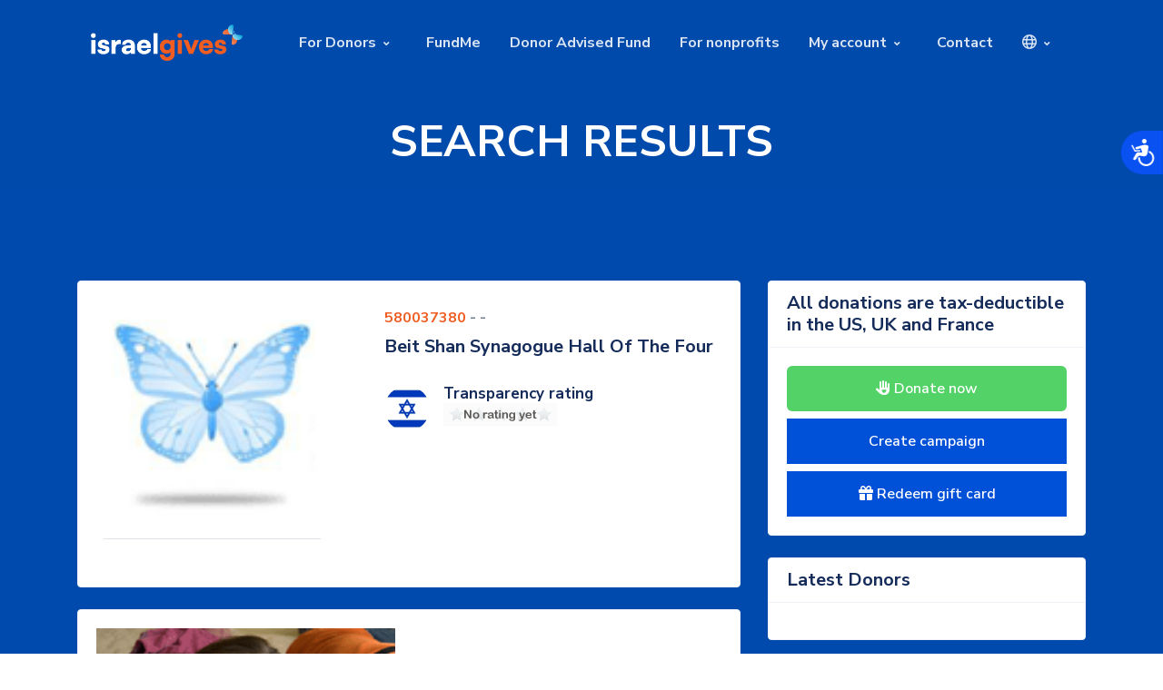

--- FILE ---
content_type: text/html; charset=utf-8
request_url: https://www.israelgives.org/amuta/580037380
body_size: 14444
content:


    <!DOCTYPE html>

    <html lang="en" xmlns="https://www.w3.org/1999/xhtml">

    <head>
	
	<style>
	.nopad {
	padding-left: 0px !important;
	
	}
	</style>
	
	<!-- Google Tag Manager -->
<script>(function(w,d,s,l,i){w[l]=w[l]||[];w[l].push({'gtm.start':
new Date().getTime(),event:'gtm.js'});var f=d.getElementsByTagName(s)[0],
j=d.createElement(s),dl=l!='dataLayer'?'&l='+l:'';j.async=true;j.src=
'https://www.googletagmanager.com/gtm.js?id='+i+dl;f.parentNode.insertBefore(j,f);
})(window,document,'script','dataLayer','GTM-TVKCRH2W');</script>
<!-- End Google Tag Manager -->


        <meta charset="utf-8" /><meta http-equiv="X-UA-Compatible" content="IE=edge" /><meta name="viewport" content="width=device-width, initial-scale=1, shrink-to-fit=no" /><meta property="og:image" content="https://israelgives.org/nonprofit/static/img/home2.png" /><title>
	Beit Shan Synagogue Hall Of The Four- IsraelGives.org - Donate to any Charity in Israel
</title>

    <!--SEO Meta Tags-->
    <meta property="og:description" name="description" content="Israel&#39;s Giving Site, Since 2009. Support Charities and Campaigns in Israel" /><meta name="keywords" content="israel, give, giving, charity, help, non profit, non-profit, donation, donate, mobile, mobile form, mobile give, mobile giving, online giving, online donation, online fundraising, online fundraise" /><meta name="author" content="IsraelGives" /><meta name="apple-mobile-web-app-capable" content="yes" /><link rel="shortcut icon" type="image/x-icon" href="https://www.israelgives.org/static/butterfly.ico" /><link rel="stylesheet" href="https://cdn.jsdelivr.net/npm/bootstrap-icons@1.10.5/font/bootstrap-icons.css" /><link href="https://www.israelgives.org/static/plugin/font-awesome/css/all.min.css" rel="stylesheet" />
    <script src="https://kit.fontawesome.com/becea2403c.js" crossorigin="anonymous"></script>
	 <link href="/static/plugin/themify-icons/themify-icons.css" rel="stylesheet" /><link href="/static/plugin/ionicons/css/ionicons.min.css" rel="stylesheet" /><link href="/static/plugin/bootstrap/css/bootstrap.min.css" rel="stylesheet" /><link href="/static/plugin/et-line/style.css" rel="stylesheet" /><link href="/static/plugin/owl-carousel/css/owl.carousel.min.css" rel="stylesheet" /><link href="/static/plugin/magnific/magnific-popup.css" rel="stylesheet" />
	
    <!-- theme css -->
	 <link href="/static/style/ltr.css" rel="stylesheet" /><link href="/static/style/custom.css" rel="stylesheet" /><link href="/static/style/master.css" rel="stylesheet" />
	
	   <script src="https://israelgives.org/nonprofit/static/v2/js/jquery-3.2.1.min.js"></script>
    <script src="https://israelgives.org/nonprofit/static/v2/js/jquery-migrate-3.0.0.min.js"></script>
	  <script type="text/javascript" src="https://www.israelgives.org/widgets/iglastdonation.js?lang=en"></script>
	  
	   
	     
    <script src="https://israelgives.org/nonprofit/static/v2/plugin/appear/jquery.appear.js"></script>
  
    <script src="https://israelgives.org/nonprofit/static/v2/plugin/bootstrap/js/popper.min.js"></script>
    <script src="https://israelgives.org/nonprofit/static/v2/plugin/bootstrap/js/bootstrap.js"></script>
   
    <script src="https://israelgives.org/nonprofit/static/v2/js/custom.js?v=1"></script>
	
 
		
		<script>
function myFunction() {
  var x = document.getElementById("myDIV");
  if (x.style.display === "none") {
    x.style.display = "block";
  } else {
    x.style.display = "none";
  }
}
</script>

<style>

.imgspace {
height: 15px;
}


@media screen and (min-width: 992px)  {
        .menu-wide { 
		width: 140px !important; 
		}
    }
</style>
       

        
<link rel="stylesheet" href="/content/amuta/vendor/owlcarousel/owl.carousel.css" media="screen" />
    

	

	





    <style type="text/css">
	
	.owl-dots{
	display:none !important;
	}
	
	.owl-carousel .owl-item img {
	width: 100% !important;
	}
	
	    .card-body {
        padding: 1.25rem !important;
		}
	
	.fw-700 {
    font-weight: 700 !important;
}
	
	#mainContainer_ctl20_LightBulb{
	display:none;
	}
	
		#mainContainer_ctl12_LightBulb{
	display:none;
	}
	
		#mainContainer_ctl28_LightBulb{
	display:none;
	}
	
		#mainContainer_ctl36_LightBulb{
	display:none;
	}
	
			#mainContainer_ctl04_LightBulb{
	display:none;
	}
	
	
	.display-3 {
    font-size: 3rem;
	}
	
	.bg-primary {
	background-color: #004aad !important;
	}
	
	.page-heading {
    padding-top: 8rem;
    padding-bottom: 0rem;
}
	
	.avatar {
    height: 3.125rem;
    width: 3.125rem;
    position: relative;
    display: inline-block !important;
}

.rounded-circle {
    border-radius: 50% !important;
}




.me-2 {
    margin-right: 0.5rem !important;
}

	
	a:not([href]):not([tabindex]) {
    color: white;
   
}

.blog-grid .b-info .b-category li a {
    text-decoration: none;
    font-size: 14px;
     color: #265cdc !important;
}

.sidebar-wrapper .sidebar-widget .latest-post .item .lp-text h5 {
font-size: 14px;
}

  
.blog-grid .b-info .b-category li {
  
    font-size: 14px;
}

 .widget-title-tax {
  
    font-size: 18px !important;
	}

         .preventDonation1
        {
            width: 266px;
            height: 243px;
            background-repeat: no-repeat;
            background-position: center center;
            background-color: #CCCACA;
            *display:none;
        }
        
-    </style> 
    
    <script type="text/javascript">
        var selectedCurrency = 2;
        $(document).ready(function () {

            $('#btnRedeem').click(function () {
                if ($('#txtRedeem').val() != '') {
                    window.location = '/makedonation/580037380?step=2&redeem=1&giftcode=' + $('#txtRedeem').val() + "&skipbranch=1";
                }
                else {
                    alert('Please enter a gift code')
                }
            });

            ///main text
      //      var heightParameter = 500;
      //      var height_needed = heightParameter;
      //      var total_td_height = $("#divMission").outerHeight() + $("#divMoreDetails").outerHeight();
      //      var top = $("#divMission").outerHeight();
     //       var bottom = $("#divMoreDetails").outerHeight();
     //       var total = $("#divContent").outerHeight();
     //       var stretch = heightParameter;

     //       if (total > heightParameter) {
    //            stretch = heightParameter - 10 - top - 20;
    //        } else {
      //          stretch = heightParameter - top - 20;
      //      }

      //      $("#divContent").animate({
      //          height: height_needed + "px"
      //      }, 500, function () {
     //           $("#divContent").find("#divMoreDetails").css({

     //               "height": stretch,
     //               "overflow-x": "hidden",
     //               "overflow-y": "scroll"
     //           });
     //       });

     //       if (total > heightParameter) {
     //           $(".lnkMore").css("display", "block");
     //           total = total + 20;
     //           $(".lnkMore").bind("click", function () {
     //               if ($(".lnkMore").text() == "more") {
            -   //                    $("#divContent").animate({ height: total }, 500);
     //                   $("#divMoreDetails").animate({ height: bottom }, 500);
     //                   $(".lnkMore").text("close");
     //               } else {
     //                   $("#divMoreDetails").animate({ height: stretch }, 500, function () {
     //                       $(this).css({
     //                           "z-index": "-1",
     //                           "overflow-x": "hidden",
     //                           "overflow-y": "hidden"
     //                       });
     //                   });
     //                   $("#divContent").animate({ height: height_needed + "px" }, 500);
     //                   $(".lnkMore").text("more");
     //               }
     //           });
     //       }

            function alertNoDonations() {
                if (window.location.href.indexOf("israelgives") != -1) {
                    alert("This charity cannot accept donation at this moment");
                }
                else {
                    alert("עמותה זאת אינה יכולה לקבל תרומות בשלב זה");
                }
            }

            var canGetDonation = false;

            if (!canGetDonation) {
                $("#lnkFundraise").attr('href', "javascript:void(0);").click(function () { alertNoDonations(); });
            }
            else {
                $("#lnkFundraise").attr('href','https://account.israelgives.org/en/PFPWizard/CustomSite?amutagovid=580037380');
            }

            $(".accordion-body").click(function donateWithSum() {
                if (canGetDonation) {
                    var sum = $(this).attr('price');
                    window.location = '/makedonation/580037380/?sum=' + sum;
                }
                else {
                    alertNoDonations();
                }
            });

            $(".preventDonation1").click(function () {
                alertNoDonations();
            });


            $(".product-thumb-info-image").click(function () {
                var camp = $(this).attr('camp');
                window.location = 'https://account.israelgives.org/ennew/' + camp;
            });




        });
    </script>
    </head>

   



<body data-spy="scroll" data-target="#navbar" data-offset="98" class="is-preloader preloading" ng-app="ngApp" id="angHtmlBody" ng-controller="ngCtrl">
<!-- Google Tag Manager (noscript) -->
<noscript><iframe src="https://www.googletagmanager.com/ns.html?id=GTM-TVKCRH2W"
height="0" width="0" style="display:none;visibility:hidden"></iframe></noscript>
<!-- End Google Tag Manager (noscript) -->



<form method="post" action="./580037380" id="form1">
<div class="aspNetHidden">
<input type="hidden" name="__EVENTTARGET" id="__EVENTTARGET" value="" />
<input type="hidden" name="__EVENTARGUMENT" id="__EVENTARGUMENT" value="" />
<input type="hidden" name="__VIEWSTATE" id="__VIEWSTATE" value="/[base64]/ktxD9bW+lMa/15S+QGgV9LA==" />
</div>

<script type="text/javascript">
//<![CDATA[
var theForm = document.forms['form1'];
if (!theForm) {
    theForm = document.form1;
}
function __doPostBack(eventTarget, eventArgument) {
    if (!theForm.onsubmit || (theForm.onsubmit() != false)) {
        theForm.__EVENTTARGET.value = eventTarget;
        theForm.__EVENTARGUMENT.value = eventArgument;
        theForm.submit();
    }
}
//]]>
</script>


<script src="/WebResource.axd?d=KC9CXtv0LwWT0F6Rbo3BL6_32xgVMXTPfsqGApNPDVBRpQ1CvxPg7UipW14gvs0G83GUpXUO5R69jt2xougqGb8YpQs1&amp;t=638883271099574018" type="text/javascript"></script>


<script src="/ScriptResource.axd?d=HZG-3w29C2s1Yt32a1QaO6L8vwCwLPJAVzKNpgmnrrNRh9-Dkb3pIqzIzStnoZDKEwXg3sluEOv2kHQeleA-mjdSUQaSz4_P4IhrwvT4fRK6SMStfIeF80LOEdlsiYTNgR9ZhC06zr-0cBNtX8OzEfpKtc41&amp;t=74a40145" type="text/javascript"></script>
<script src="/ScriptResource.axd?d=iW0rl87Wqwe5hq0vn06_bl4XjatCRNoOYT3DzenNO2gfU8oS9ggfP8pUiOkygHx0U9NfgKPOCEek9wYs7ZJnSYOKgF-ijTIKdM2nRrXb8kBig6mAb4R68F6_bFpTCyr3N3EcP8Y63cxeFCWOoVnBfIyXdbfFE5jOKaG0StpN6vDHWQ4f0&amp;t=74a40145" type="text/javascript"></script>
<div class="aspNetHidden">

	<input type="hidden" name="__VIEWSTATEGENERATOR" id="__VIEWSTATEGENERATOR" value="35F98CB1" />
	<input type="hidden" name="__EVENTVALIDATION" id="__EVENTVALIDATION" value="/wEdAALgttieXayyT5uHEkudCkjgOWJD6iAQe1SyThn8tctEB3ZYju4/BhkslSrkqph2cQjIQURx" />
</div>
 <script type="text/javascript">
//<![CDATA[
Sys.WebForms.PageRequestManager._initialize('ctl00$ScriptManager1', 'form1', [], [], [], 90, 'ctl00');
//]]>
</script>

           

 <!-- Preload -->
    <div id="loading">
        <div class="load-circle"><span class="one"></span></div>
    </div>

                <!-- Header -->
 <header id="headerchange" class="header-nav header-transparent">
        <div class="fixed-header-bar">
            <!-- Header Nav -->
            <div class="container">
                <div class="navbar navbar-main navbar-expand-lg">
                    <a class="navbar-brand" href="/">
                      
						
						
						<span class="" style="">
            <img class="logo-light" src="https://israelgives.org/img/logos/IG_logo_new_white_v2.png" style="height:40px;" title="" alt="">
            <img class="logo-dark" src="https://israelgives.org/img/logos/IG_logo_new_blue_v2.png" style="height:40px;" title="" alt="">
          </span>
		  
				
						
						
                    </a>
                    <button class="navbar-toggler" type="button" data-toggle="collapse" data-target="#navbar-main-collapse" aria-controls="navbar-main-collapse" aria-expanded="false" aria-label="Toggle navigation">
                        <span class="navbar-toggler-icon"></span>
                    </button>
                    <div class="collapse navbar-collapse navbar-collapse-overlay" id="navbar-main-collapse">
                        <ul class="navbar-nav ml-auto">
                         
                           
                        
							
							 <li class="nav-item mm-in px-mega">
                                <a class="nav-link" href="javascript:void(0)">For Donors</a>
                                <i class="fa fa-angle-down px-nav-toggle"></i>
                                <div class="px-mega-menu mm-dorp-in">
                                    <div class="row no-gutters">
                                        <div class="col-lg-4 d-none d-lg-block">
                                            <div class="h-100 px-mm-left" style="background-image: url(/static/img/crm_profile.jpg); "></div>
                                        </div>
                                        <div class="col-lg-8">
                                            <div class="row px-mm-right">
                                                <div class="col-lg-4">
                                                    <h6 class="mm-title">Your Giving</h6>
                                                    <ul class="mm-link">
													
												
													   
													  
														    <li><a href="#whodidi">Who did I give to?</a></li> 
														 <li><a href="#international">Tax-deductions</a></li>
														  <li><a href="#matching">Matching Gifts</a></li>
													    
														  
														
													
                                                       
                                                    </ul>
													
												
                                                    
                                                </div>
                                                <div class="col-lg-4 hideongt">
                                                  
                                                   	<h6 class="mm-title">More Features</h6>
                                                    <ul class="mm-link">
													 <li><a href="fundme">Create a Fundraising Campaign</a></li>
														  <li><a href="#Tzedakah">Tzedakah Charity Gift Cards</a></li>
													  <li><a href="#wills">Wills, Estates, Bequests</a></li> 
											 
												  </ul>
                                                </div>
												
												 
                                              
                                            </div>
                                        </div>
                                    </div> <!-- row -->
                                </div>
                            </li>
							
									 <li class="nav-item" style="">
                                <a class="nav-link" href="/fundme">FundMe</a>
                               
                            </li>
								    <li class="nav-item">
                                <a class="nav-link" target="_blank" href="/daf">Donor Advised Fund</a>
                               
                            </li>
							
								
							
									 <li class="nav-item" style="">
                                <a class="nav-link" href="/nonprofit">For nonprofits</a>
                               
                            </li>
                        
						
							
                          
							 <li class="nav-item mm-in px-mega">
                                <a class="nav-link" href="javascript:void(0)">My account</a>
                                <i class="fa fa-angle-down px-nav-toggle"></i>
                                <div class="px-mega-menu mm-dorp-in">
                                    <div class="row no-gutters">
                                        <div class="col-lg-4 d-none d-lg-block">
                                            <div class="h-100 px-mm-left" style="background-image: url(/static/img/crm_profile.jpg); "></div>
                                        </div>
                                        <div class="col-lg-8">
                                            <div class="row px-mm-right">
											
											     <div class="col-lg-4 hideongt">
                                                  
                                                   	<h6 class="mm-title">Individuals</h6>
                                                    <ul class="mm-link">
                                            	
													
                                                        <li><a  target="_blank" href="https://account.israelgives.org/en/UserRegister">Register</a></li>
														 <li><a target="_blank" href="https://account.israelgives.org/en/UserSignIn">Sign in</a></li>
                                                                                                 
												  </ul>
                                                </div>
											
                                                <div class="col-lg-4">
                                                    <h6 class="mm-title">Non-profits</h6>
                                                    <ul class="mm-link">
													
												
													
                                                        <li><a target="_blank" href="https://backoffice.israelgives.org/en/SignUp">Register</a></li>
														 <li><a target="_blank" href="https://backoffice.israelgives.org/en/SignIn">Sign in</a></li>
                                                     
													   
													
                                                       
                                                    </ul>
													
												
                                                    
                                                </div>
                                           
												
												 
                                              
                                            </div>
                                        </div>
                                    </div> <!-- row -->
                                </div>
                            </li>
							
							
						
							
							
						
							
						
							
							  <li class="nav-item">
                                <a class="nav-link" id="contactintercom" href="">Contact</a>
                            </li>
							
							
							                      <li class="nav-item mm-in px-dropdown">
                                <a class="nav-link" href=""><i class="far fa-globe"></i></a>
                                <i class="fa fa-angle-down px-nav-toggle"></i>
                              <ul class="px-dropdown-menu mm-dorp-in menu-wide">


<li><a href="#" id="hebrew-link">עברית</a></li>
</ul>                                   

                            </li>
							
                        </ul>
                   </div>
                </div>
            </div>
            <!-- End Header Nav -->
        </div>
    </header>
                <!-- Header End -->

                

<script type="text/javascript" src="/Content/amuta/js/IGModal.js?url=https://secured.israelgives.org/en/pay/makedonation?AmutaGovId=580037380&tip=1"></script>



<main class="bg-primary">


<section class="bg-primary effect-section page-heading" style="">
  <div class="mask bg-primary opacity-8"></div>
  <div class="container position-relative">
    <div class="row justify-content-center">
      <div class="col-lg-9 text-center">
          <h2 class="display-3 text-white fw-300 mb-4">
     SEARCH RESULTS
        
        
        </h2>
		
      
      </div>
    </div>
  </div>
</section>


  
  
	  <section class="section bg-gray-gradient-reverse">
	  <div class="container">
                    <div class="row justify-content-lg-between">
                        <!-- Blog -->
                        <div class="col-lg-8">
                            <div class="card p-2 position-relative hover-top mb-4">
                                <div class="row">
                                    <div class="col-lg-5">
                                       <div class="card-body">
                                            <img id="mainContainer_imgLogo" class="card-img " src="../Content/images/design/default_amuta_logo.gif" />
                                       
									          <div class="border-top pt-4 mt-3">
                                    <div class="row align-items-center gy-3">
                                       <div class="nav tag-cloud">
									   
									                                 
                              
    
  
   </div>
                                </div>
                           
							
							
                          
                       
                         
                        </div>
									   
									   
                                    </div></div>
                                    <div class="col-lg-7">
                                        <div class="card-body d-flex flex-column h-100 px-0">
                                            <span class="d-block mb-2">
                                                <span class="fw-700"><span style="color:#ef5d22;">580037380</span> - <a target="_blank" href=''></a> - <a href="#"><a id="mainContainer_lnkCAtegory" rel="tag"></a></span>
                                            </span>
                                            <h3 class="h5"><span class="text-reset stretched-link">Beit Shan Synagogue Hall Of The Four</span></h3>
                                            <p></p>
                                            <div class="d-flex align-items-center">
                                                <img class="avatar rounded-circle" src="https://www.israelgives.org/nonprofit/img/israel_flag_round.gif" title="" alt="">
                                               
					<div class="col ps-3">							
					<ul class="list-type-01">
                <li>
                
                  <h6 style="font-size: 17px;">
				  
   Transparency rating</b>
                            


<table cellpadding="0" cellspacing="0" border="0" style="width: 150px; height: 25px;" >
    <tr>
        <td><img src="../Content/images/design/stars-notregistered-english.gif" align="middle" /></td> 
        <td>
            
        </td>
    </tr>
</table>
                            </h6>
                 
                </li>
              </ul>
			  </div>
												
                                            </div>
										
                                        </div>
                                    </div>
                                </div>
                            </div>
                           <article class="card card-body">
                         
<div class="row">

<div class="col-lg-6">
			 <div class="" style="direction:ltr;">
		      <div class="owl-carousel" data-items="1" data-nav-dots="true" data-md-items="1" data-sm-items="1" data-xs-items="1" data-autoplay="true" data-xx-items="1" data-space="30">
              

 

          
               
        <img id="mainContainer_AmutaImages_imgPhotos_0" alt="" class="img-responsive img-rounded amutaimages" src="../Content/images/default_slideshow/01.gif" />
                                       
         

                

          
               
        <img id="mainContainer_AmutaImages_imgPhotos_1" alt="" class="img-responsive img-rounded amutaimages" src="../Content/images/default_slideshow/02.gif" />
                                       
         

                

          
               
        <img id="mainContainer_AmutaImages_imgPhotos_2" alt="" class="img-responsive img-rounded amutaimages" src="../Content/images/default_slideshow/03.gif" />
                                       
         

                

          
               
        <img id="mainContainer_AmutaImages_imgPhotos_3" alt="" class="img-responsive img-rounded amutaimages" src="../Content/images/default_slideshow/04.gif" />
                                       
         

                
            </div>
</div></div>
						 
                 <div class="col-lg-6">
				   
</div>				 
           </div>	                    
  


	 	
			 
			       <div class="pt-2 pb-2" id="divContent">
                           
                            <div id="divMoreDetails">
                                
                           <!-- <span class="lnkMore">...more</span>
						   --> </div>

                           

                        </div>
						
						       <table cellspacing="0" cellpadding="0" style="border-width:0px;border-collapse:collapse;width: 100%">
	<tr>
		<td style="width: 50%"><table>
			<tr>
				<td style="padding: 10px 0px 10px 0px; width: 70px; text-align: center;"><img src="../Content/images/design/download_no.gif" /></td><td rowspan="2" style="padding: 10px 0px 10px 0px;"><span>Certificate of Good Standing<br />(Nihul Takin)</span>

&nbsp;<img src="../Content/images/design/query.gif" id="mainContainer_ctl04_LightBulb" onmouseover="ShowQuery(&#39;mainContainer_ctl04_TooltipID&#39;,true)" onmouseout="ShowQuery(&#39;mainContainer_ctl04_TooltipID&#39;,false)" />&nbsp;
<div id="mainContainer_ctl04_TooltipID" style="width: 250px; height: auto; padding: 15px; background-color:White; position:absolute; border: #CCCCCC 1px solid; display:none;">
    <span id="mainContainer_ctl04_lblToolTipText">An annual approval by the Registrar of Charities, which verifies that the Amuta upholds their applicable laws and regulations, and that its assets and income are used only towards the Amuta's legal goals</span>
</div>
</td>
			</tr><tr>
				<td style="width: 70px; text-align: center;"></td>
			</tr>
		</table></td><td style="width: 50%"><table>
			<tr>
				<td style="padding: 10px 0px 10px 0px; width: 70px; text-align: center;"><img src="../Content/images/design/download_no.gif" /></td><td rowspan="2" style="padding: 10px 0px 10px 0px;"><span>Financial Report (last tax year)</span>

&nbsp;&nbsp;
<div id="mainContainer_ctl08_TooltipID" style="width: 250px; height: auto; padding: 15px; background-color:White; position:absolute; border: #CCCCCC 1px solid; display:none;">
    <span id="mainContainer_ctl08_lblToolTipText"></span>
</div>
</td>
			</tr><tr>
				<td style="width: 70px; text-align: center;"></td>
			</tr>
		</table></td>
	</tr><tr>
		<td style="width: 50%"><table>
			<tr>
				<td style="padding: 10px 0px 10px 0px; width: 70px; text-align: center;"><img src="../Content/images/design/download_no.gif" /></td><td rowspan="2" style="padding: 10px 0px 10px 0px;"><span>Certificate of Financial Accounting<br />(Ishur Nihul Pinkasei Chesbonot)</span>

&nbsp;<img src="../Content/images/design/query.gif" id="mainContainer_ctl12_LightBulb" onmouseover="ShowQuery(&#39;mainContainer_ctl12_TooltipID&#39;,true)" onmouseout="ShowQuery(&#39;mainContainer_ctl12_TooltipID&#39;,false)" />&nbsp;
<div id="mainContainer_ctl12_TooltipID" style="width: 250px; height: auto; padding: 15px; background-color:White; position:absolute; border: #CCCCCC 1px solid; display:none;">
    <span id="mainContainer_ctl12_lblToolTipText">Approval certificate by the tax authorities</span>
</div>
</td>
			</tr><tr>
				<td style="width: 70px; text-align: center;"></td>
			</tr>
		</table></td><td style="width: 50%"><table>
			<tr>
				<td style="padding: 10px 0px 10px 0px; width: 70px; text-align: center;"><img src="../Content/images/design/download_no.gif" /></td><td rowspan="2" style="padding: 10px 0px 10px 0px;"><span>Annual Report (last tax year) - Hebrew</span>

&nbsp;&nbsp;
<div id="mainContainer_ctl16_TooltipID" style="width: 250px; height: auto; padding: 15px; background-color:White; position:absolute; border: #CCCCCC 1px solid; display:none;">
    <span id="mainContainer_ctl16_lblToolTipText"></span>
</div>
</td>
			</tr><tr>
				<td style="width: 70px; text-align: center;"></td>
			</tr>
		</table></td>
	</tr><tr>
		<td style="width: 50%"><table>
			<tr>
				<td style="padding: 10px 0px 10px 0px; width: 70px; text-align: center;"><img src="../Content/images/design/download_no.gif" /></td><td rowspan="2" style="padding: 10px 0px 10px 0px;"><span>Certificate of tax-deductibility at source (Ishur Nikui Mas b'Makor)</span>

&nbsp;<img src="../Content/images/design/query.gif" id="mainContainer_ctl20_LightBulb" onmouseover="ShowQuery(&#39;mainContainer_ctl20_TooltipID&#39;,true)" onmouseout="ShowQuery(&#39;mainContainer_ctl20_TooltipID&#39;,false)" />&nbsp;
<div id="mainContainer_ctl20_TooltipID" style="width: 250px; height: auto; padding: 15px; background-color:White; position:absolute; border: #CCCCCC 1px solid; display:none;">
    <span id="mainContainer_ctl20_lblToolTipText">Approval certificate by the tax authorities</span>
</div>
</td>
			</tr><tr>
				<td style="width: 70px; text-align: center;"></td>
			</tr>
		</table></td><td style="width: 50%"><table>
			<tr>
				<td style="padding: 10px 0px 10px 0px; width: 70px; text-align: center;"><img src="../Content/images/design/download_no.gif" /></td><td rowspan="2" style="padding: 10px 0px 10px 0px;"><span>Annual Report (last tax year) - English</span>

&nbsp;&nbsp;
<div id="mainContainer_ctl24_TooltipID" style="width: 250px; height: auto; padding: 15px; background-color:White; position:absolute; border: #CCCCCC 1px solid; display:none;">
    <span id="mainContainer_ctl24_lblToolTipText"></span>
</div>
</td>
			</tr><tr>
				<td style="width: 70px; text-align: center;"></td>
			</tr>
		</table></td>
	</tr><tr>
		<td style="width: 50%"><table>
			<tr>
				<td style="padding: 10px 0px 10px 0px; width: 70px; text-align: center;"><img src="../Content/images/design/download_no.gif" /></td><td rowspan="2" style="padding: 10px 0px 10px 0px;"><span>Classification as non-profit organization (Sivug Malcar)</span>

&nbsp;<img src="../Content/images/design/query.gif" id="mainContainer_ctl28_LightBulb" onmouseover="ShowQuery(&#39;mainContainer_ctl28_TooltipID&#39;,true)" onmouseout="ShowQuery(&#39;mainContainer_ctl28_TooltipID&#39;,false)" />&nbsp;
<div id="mainContainer_ctl28_TooltipID" style="width: 250px; height: auto; padding: 15px; background-color:White; position:absolute; border: #CCCCCC 1px solid; display:none;">
    <span id="mainContainer_ctl28_lblToolTipText">Recognition as a non-profit institution for the purposes of sales tax</span>
</div>
</td>
			</tr><tr>
				<td style="width: 70px; text-align: center;"></td>
			</tr>
		</table></td><td style="width: 50%"><table>
			<tr>
				<td style="padding: 10px 0px 10px 0px; width: 70px; text-align: center;"><img src="../Content/images/design/download_no.gif" /></td><td rowspan="2" style="padding: 10px 0px 10px 0px;"><span>Anticipated Budget (this coming year) - Hebrew</span>

&nbsp;&nbsp;
<div id="mainContainer_ctl32_TooltipID" style="width: 250px; height: auto; padding: 15px; background-color:White; position:absolute; border: #CCCCCC 1px solid; display:none;">
    <span id="mainContainer_ctl32_lblToolTipText"></span>
</div>
</td>
			</tr><tr>
				<td style="width: 70px; text-align: center;"></td>
			</tr>
		</table></td>
	</tr><tr>
		<td style="width: 50%"><table>
			<tr>
				<td style="padding: 10px 0px 10px 0px; width: 70px; text-align: center;"><img src="../Content/images/design/download_no.gif" /></td><td rowspan="2" style="padding: 10px 0px 10px 0px;"><span>Non-standard articles of incorporation<br />(Takanon Meuchad)</span>

&nbsp;<img src="../Content/images/design/query.gif" id="mainContainer_ctl36_LightBulb" onmouseover="ShowQuery(&#39;mainContainer_ctl36_TooltipID&#39;,true)" onmouseout="ShowQuery(&#39;mainContainer_ctl36_TooltipID&#39;,false)" />&nbsp;
<div id="mainContainer_ctl36_TooltipID" style="width: 250px; height: auto; padding: 15px; background-color:White; position:absolute; border: #CCCCCC 1px solid; display:none;">
    <span id="mainContainer_ctl36_lblToolTipText"></span>
</div>
</td>
			</tr><tr>
				<td style="width: 70px; text-align: center;"></td>
			</tr>
		</table></td><td style="width: 50%"><table>
			<tr>
				<td style="padding: 10px 0px 10px 0px; width: 70px; text-align: center;"><img src="../Content/images/design/download_no.gif" /></td><td rowspan="2" style="padding: 10px 0px 10px 0px;"><span>Anticipated Budget (this coming year) - English</span>

&nbsp;&nbsp;
<div id="mainContainer_ctl40_TooltipID" style="width: 250px; height: auto; padding: 15px; background-color:White; position:absolute; border: #CCCCCC 1px solid; display:none;">
    <span id="mainContainer_ctl40_lblToolTipText"></span>
</div>
</td>
			</tr><tr>
				<td style="width: 70px; text-align: center;"></td>
			</tr>
		</table></td>
	</tr>
</table>
                                   
                      
   </div>
 
 
                        
                     
                        <!-- Sidebar -->
                        <div class="col-lg-4">
                            <div class="card mb-4">
                                <div class="card-header">
                                    <h5 class="mb-0">All donations are tax-deductible in the US, UK and France
                    </h5>
                                </div>
                                <div class="card-body text-center">
                                    <form>
                                        <div class="d-flex flex-column">
 <a class="m-btn m-btn-theme2nd m-btn-radius btn-block donatnow ig_open_modal" href="#">
			   <i class="fas fa-hand-heart"></i> Donate now</a>
			 
			 
			
			 
			 <a id="lnkFundraise" class="m-btn m-btn-theme btn-block" href="http://my.israelgives.org/en/wizard/pagetype?sourceid=580037380&amp;sourcetype=1">Create campaign</a>
			
			  
			    
						
						<a onclick="javascript:$('#redeemgiftcard').toggle();" type="button" class="m-btn m-btn-theme btn-block push-top push-bottom" data-toggle="modal" data-target="#myModal">
<i class="fa fa-gift"></i> Redeem gift card</a>
                       
						
						
							
									<div id="redeemgiftcard" class="modal-content" style='display:none;'><div class="modal-header">
											
											<h6 class="modal-title" id="myModalLabel">Enter the gift card number</h4>
										</div>
										
							
                    <div class="input-group">
                      <input name="name" id="txtRedeem" placeholder="Enter voucher number" class="form-control" type="text">
                    
                    </div>
              
										<!--
										 <div class="col-md-6">
										 
										 
										 
										 
										
												</div>
												
												 <div class="col-md-6">
												
												
												</div>
												
												 <div class="col-md-12">
												<br />
                                                     From here, you’ll be taken to the payment form to complete the gift card redemption.
											
											<br /><br />
												</div>
												
												
												-->
										
										
										
										<div class="modal-footer">
										
										<input name="ctl00$mainContainer$btnRedeem" type="button" id="btnRedeem" class="m-btn m-btn-theme-light m-btn-sm btn-block" value="Redeem" Text="Redeem" />
											
											
										</div>
									</div>
                                        </div>
                                    </form>
                                </div>
                            </div>
                           
                            <div class="card mb-4">
                                <div class="card-header">
                                    <h5 class="mb-0">Latest Donors</h5>
                                </div>
                                <div class="card-body">
								
								 
                                  
                                </div>
                            </div>
                           
                            <div class="card mb-4">
                                <div class="card-header">
                                    <h5 class="mb-0">Get updates</h5>
                                </div>
                                <div class="card-body">
                                    <h6 class="fw-500">Get updates on this and other amazing charities</h6>
                                    <form>
                                        <div class="d-flex flex-column mb-2">
                                            <input type="email" class="form-control mb-2" placeholder="Enter your email">
                                            <button class="btn btn-primary flex-shrink-0" type="submit">Sign up</button>
                                        </div>
                                    </form>
                                </div>
                            </div>
                      
                        </div>
                        <!-- End Sidebar -->
                    </div>
                </div>
	  
	  
	  
    </section>
	</div>
	
	</section>
	
	 

<!--

       Tel:
										
                                            Website:
									
                                            Email us:
											</b> <a href="mailto:sim1010a@gmail.com">Click Here
											</a>
											

	  <ul class="b-category"><li>
					  Category:
					  </li><li></li>
					  
					  
					         
							 
											
											
                                
                           
					  
					  
					  <li>ID:</li>
					  <li></li></ul>
                <ul class="b-category" style="padding-top: 0px; padding-bottom: 0px;">
				<li>Address:</li><li><i class="fas fa-map-pin"></i> Jerusalem the capital 6, Bet She'an</li>
				<li>
				<i class="fas fa-phone"></i> 046587295</li><li><i class="fas fa-wifi-2"></i> </li>
				</ul>


   <div style="display:none;" class="sidebar-widget">
                <h5 class="widget-title"></h5>
                <div class="widget-in widget-form">
              <iframe scrolling="no" style="max-width: 225px; min-height: 325px; border:none; overflow:hidden;" src="
			  https://www.israelgives.org/websites/newinfosite/updatesiframe.html"></iframe>
              </div>
            
            </div>
        <div class="row">
            <div class="col-md-9">

                <div class="row">
                    <div class="col-md-12">

                        <div class="col-md-2">
                           
                        </div>

                        <div class="col-md-10">
                            <div class="amutaname">

                                <h22 class="shorter"><strong> </strong></h2>
                            <div class="posted_in">
                          </div>
                            </div>
                        </div>
                    </div>
                </div>
                <div class="row">
				 <div class="ltramuta">
                    <div class="col-md-5">
					
					
					
					

                        <div class="owl-carousel" data-plugin-options='{"items": 1, "autoHeight": false, "autoPlay": true}'>
                          
                        </div>
                        <div>
                        </div>
                    </div></div>
                    <div class="col-md-7">





                   


                    </div>
                </div>

                <hr />
                <div class="row">
                    <div class="col-md-12">
                        <div class="col-md-2">
                            <span class="arrow hrb"></span>
                        </div>
                        <div class="col-md-10">
                            <span class="gtfont">
                                Our GivingTuesday Offers</span>
                        </div>
						<br>
<div class="ltramuta">
                        <div class="owl-carousel" data-plugin-options='{"items": 2, "singleItem": false, "autoPlay": true}'>
                            
                                    <div>
                                        <div class="feature-box">
                                            <div class="feature-box-icon">
                                                <i class="fa fa-group"></i>
                                            </div>
                                            <div class="feature-box-info">
                                                <h4 class="shorter">Doubling your Donation on GivingTuesday!</h4>
                                                <p class="tall">On GivingTuesday, 30/12/2014, IsraelGives is giving away ₪ 100,000 to amutot: We’re doubling every donation (up to ₪ 100 per donation), all the way up to ₪ 100,000 </p>
                                            </div>
                                        </div>
                                    </div>
                                
                        </div></div>
                    </div>
                </div>
				

             
                <div class="row">
                    <div class="col-md-12">
                        <div class="tabs tabs-product">
                            <ul class="nav nav-tabs text-right tabs-primary">
                                <li class="active"><a href="#productHistory" data-toggle="tab">
                                    More About Us</a></li>
                                <li style="display:none;"><a href="#productStaff" data-toggle="tab">Staff and Board</a></li>


                                <li><a href="#productFinancials" data-toggle="tab">Financials</a></li>
                                <li><a href="#productUpdates" data-toggle="tab">Latest Updates</a></li>
                                <li><a href="#productContact" data-toggle="tab">Contact Us</a></li>


                            </ul>
                            <div class="tab-content">
                                <div class="tab-pane active" id="productHistory">


                                
									
									<div id="mainContainer_divNoVideo" class="col-md-6" clientmode="static" style="Width:100%;">
                                    <p></p>
                                </div> </div>
                                <div class="tab-pane" id="productStaff">
                                    <table class="table table-striped push-top">
                                        <tbody>
                                            <tr>
                                                <th>
                                                    Board of Directors:
                                                </th>
                                                <td>
                                                    
                                                </td>
                                            </tr>
                                            <tr>
                                                <th>
                                                    Staff and Management
                                                </th>
                                                <td>
                                                    We have 0 full-time and 0 part-time staff members<br />
                                                    Our C.E.O. is <span id="mainContainer_lblCEOname"> </span>
                                                </td>
                                            </tr>
                                        </tbody>
                                    </table>
                                </div>

								<!--
                                <div class="tab-pane" id="productUpdates">

								<h3>
								
								To receive updates from this organization, download our new app "PocketCause"</b>
								
</h3>
								
								<a href="https://geo.itunes.apple.com/us/app/pocketcause/id1038423229?mt=8" class="btn btn-info"><i class="fa fa-apple" aria-hidden="true"></i> Download from the AppStore</a>
								<a href="https://play.google.com/store/apps/details?id=com.pocketcause" class="btn btn-info"><i class="fa fa-android" aria-hidden="true"></i> Get it on Google Play</a>
								
								
<!--

                                    <ul class="comments">
                                        
                                    </ul> 

                                </div>

                          



                            </div>
                        </div>
                    </div>
                </div>

               
			
                <div class="row">

                    <div class="col-md-12">
                        <h2>
                            Our <strong> Campaigns</strong></h2>
                    </div>
                    <ul class="products product-thumb-info-list">
                        

                    </ul>
                </div> 
            </div>
			
            <div class="col-md-3">
                <aside class="sidebar">
                    <div id="mainContainer_divPreventDonation" class="preventDonation1"></div>
                  
                        </p>

                        
                    
								
						
						
						

                        
                    </div>

<!--
                    <div id="accordion" class="panel-group">
					
                        
                    </div>
					
					
				
                    <div class="alert alert-info alert-admin">
                        <div class="list icons list-unstyled">
                            <strong class="warning">

                                CREATE A CAMPAIGN</strong>
  <img src="//www.israelgives.org/instruction/jraise_icon.png" width="80" height="72" align="left" hspace="10">
                                                      
						   <br />
                            <br />
                           
                        </div>
                    </div>
					-->
					<script src="https://ajax.googleapis.com/ajax/libs/angularjs/1.5.5/angular.js"></script>
    <script src="https://ajax.googleapis.com/ajax/libs/angularjs/1.2.0rc1/angular-sanitize.min.js"></script>

					<script type="text/javascript">
					
					function ShowQuery ()
					{
					
					}
            var _angularScope;

            var _ngAmutaView = angular.module('ngApp', ['ngSanitize']);


            _ngAmutaView.controller("ngCtrl", ['$scope', '$log', '$filter', '$interval', '$sce', function ($scope, $log, $filter, $interval, $sce) {
                $scope.Amuta = {};
                $scope.Amuta.Name = '';
				$scope.Amuta.DochCaspiURL = '';
				$scope.Amuta.TeudatRishumURL = '';
				$scope.Amuta.IshurNihulTakinURL = '';

                $scope.InitiateAmutaData = function (amuta) {
                    _angularScope.Amuta.Name = amuta.Name;
                    _angularScope.Amuta.DochCaspiURL = amuta.DochCaspiURL;
                    _angularScope.Amuta.TeudatRishumURL = amuta.TeudatRishumURL;
					_angularScope.Amuta.IshurNihulTakinURL = amuta.IshurNihulTakinURL;
					
					// lets see 
					if (_angularScope.Amuta.DochCaspiURL != '')
					{
						
						if ($( "span:contains('Financial Report')").parent().prev().html().indexOf('download_no.gif') > 0)
						{
							$( "span:contains(Financial Report')").parent().prev().html("<a target='_blank' href='" + _angularScope.Amuta.DochCaspiURL + "'><img src='../Content/images/design/download_yes.gif' /></a>");
						}
						
					}
					if (_angularScope.Amuta.IshurNihulTakinURL != '')
					{
						
						if ($( "span:contains('Nihul Takin')").parent().prev().html().indexOf('download_no.gif') > 0)
						{
							
							$( "span:contains('Nihul Takin')").parent().prev().html("<a target='_blank' href='" + _angularScope.Amuta.IshurNihulTakinURL + "'><img src='../Content/images/design/download_yes.gif' /></a>");
							
						}

						
					}
					
                };

                $scope.Bindamuta = function (AmutaGovId) {
                    var formData = new FormData();
                    var inputData = {
                        amuta_gov_id: '580037380',
                        lang : 1
                    };
                    var jsonModel = JSON.stringify(inputData);
                    formData.append('jsonModel', jsonModel);
                    $.ajax({
                        type: "POST",
                        url: "/api/getamutadata",
                        data: formData,
                        cache: false,
                        async: true,
                        contentType: false,
                        processData: false,
                        success: function (RESULT) {
                            _angularScope.InitiateAmutaData(RESULT);
                            _angularScope.$apply();
                        },
                        failure: function () {
                        },
                        complete: function (RESULT) {

                        }
                    });

                }

            }]);

                        $(document).ready(function () {
                            _angularScope = angular.element(document.getElementById("angHtmlBody")).scope();
                            _angularScope.Bindamuta('1234');
                        });
                    </script>
					
                
                
     


        </div>
    </div>





 <footer class="dark-bg footer">
        <div class="footer-top">
            <div class="container">
                <div class="row">
                    <div class="col-12 col-md-3 col-lg-3 m-15px-tb">
                        <div class="m-15px-b">
               
		  
		 <span class="" style="">
               <img class="logo-light" src="https://israelgives.org/img/logos/IG_logo_new_white_v2.png" style="height:40px;" title="" alt="">
          
          </span>
                        </div>
                     
                    </div>
					
					  <div class="col-6 col-md-3 col-lg-3 m-15px-tb">
					  
					  		 <h5 class="text-white mb-3">Contact us online</h5>
                    
                        <ul class="list-unstyled links-white footer-link-1">
						
						 <li><a id="contactintercom" href="">Live chat</a></li>
						
						 <li><a href="mailto:info@israelgives.org">Email us</a></li>
						
						
						
                         
                          
                        </ul>
                    </div>
                 
					 <div class="col-6 col-md-3 col-lg-3 m-15px-tb">
					  
					  		 <h5 class="text-white mb-3">Contact us by phone</h5>
                    
                        <ul class="list-unstyled links-white footer-link-1">
						
						
						
                            <li>
                                <a href="">Israel: 03-5184052</a>
                            </li>
							
							 <li>
                                <a href="">United States: (888) 947-7235</a>
                            </li>
							
							   <li>
                                <a href="">Canada: (844) 477-2356</a>
                            </li>
                            <li>
                                <a href="">United Kingdom: 074-26052180</a>
                            </li>
                          
                        </ul>
                    </div>
					 <div class="col-6 col-md-3 col-lg-3 m-15px-tb nopad">
                 

				 <h5 class="text-white mb-3">Join our newsletter</h5>


<form id="signupForm">
  <div class="row g-2">
    <div class="col-12 col-md-6 nopad">
      <input name="email" type="email" class="form-control" placeholder="Email address" required>
    </div>
    <div class="col-12 col-md-6 nopad">
      <input name="full_name" type="text" class="form-control" placeholder="Full name" required>
    </div>
    <div class="col-12 nopad" style="margin-top:10px;">
      <button id="signupBtn" class="btn btn-primary" type="submit">Sign up</button>
      <div id="signupMsg" class="small mt-2"></div>
    </div>
	
	Mailings will include informative and non-promotional content. You can unsubscribe from the mailing list at any time.
  </div>
</form>

<script>
document.addEventListener("DOMContentLoaded", function () {
  const form = document.getElementById("signupForm");
  const msg = document.getElementById("signupMsg");

  form.addEventListener("submit", function (event) {
    event.preventDefault();

    const formData = new FormData(form);
    fetch("https://hooks.zapier.com/hooks/catch/338352/uh1uwgg/", {
      method: "POST",
      body: formData
    }).finally(() => {
      if (msg) msg.textContent = "Thanks!";
      form.reset();
    });
  });
});
</script>


				
				 
				 
                    </div>
                   
                  
                </div>
            </div>
        </div>
        <div class="footer-bottom footer-border-light">
            <div class="container">
                <div class="row">
                    <div class="col-md-6 text-center text-md-right">
                        <ul class="nav justify-content-center justify-content-md-start m-5px-tb links-white font-small footer-link-1">
                            <li><a href="https://israelgives.org/nonprofit/terms_of_service">Terms of Service</a></li>
                            <li><a id="contactintercom" href="">Contact us</a></li>
                              
							 
							
                        </ul>
                    </div>
                    <div class="col-md-6 text-center text-md-right">
                        <p class="m-0px white-color-light small">© 2025 IsraelGives Foundation (R.A.)</p>
                    </div>
                </div>
            </div>
        </div>
    </footer>

    <!-- Jquery -->



	
    

    

    <!-- End -->
    <script>
        window.intercomSettings = {

            app_id: "fbryou4v",
            custom_launcher_selector: '#contactintercom'
        };
    </script>

    <script>
        (function() {
            var w = window;
            var ic = w.Intercom;
            if (typeof ic === "function") {
                ic('reattach_activator');
                ic('update', intercomSettings);
            } else {
                var d = document;
                var i = function() {
                    i.c(arguments)
                };
                i.q = [];
                i.c = function(args) {
                    i.q.push(args)
                };
                w.Intercom = i;

                function l() {
                    var s = d.createElement('script');
                    s.type = 'text/javascript';
                    s.async = true;
                    s.src = 'https://widget.intercom.io/widget/fbryou4v';
                    var x = d.getElementsByTagName('script')[0];
                    x.parentNode.insertBefore(s, x);
                }
                if (w.attachEvent) {
                    w.attachEvent('onload', l);
                } else {
                    w.addEventListener('load', l, false);
                }
            }
        })()
    </script>
	
	<script>
$(function () {
  $('[data-toggle="tooltip"]').tooltip()
})
</script>

<script>
function changeDomainClick(domain) {
	var domains = ['israelgives.org', 'givingtech.org', 'israeltoremet.org'];
  for(var i = 0; i < domains.length; i++) {
  	if (window.location.hostname.indexOf(domains[i]) >= 0) {
        window.location = window.location.href.replace(domains[i], domain);
    }
  }
}
</script>
	

<!-- Accessibility Code for "israelgives.org" --> <script> window.interdeal = { "sitekey": "00ef882caa2984393f7f2a1625f2b49b", "Position": "Right", "Menulang": "EN", "domains": { "js": "https://cdn.equalweb.com/", "acc": "https://access.equalweb.com/" }, "btnStyle": { "vPosition": [ "20%", null ], "scale": [ "0.6", "0.6" ], "color": { "main": "#0a51f2", "second": "" }, "icon": { "type": 7, "shape": "semicircle", "outline": false } } }; (function(doc, head, body){ var coreCall = doc.createElement('script'); coreCall.src = 'https://cdn.equalweb.com/core/4.0.4/accessibility.js'; coreCall.defer = true; coreCall.integrity = 'sha512-LDvqiv8qYdF1MIqxiGZrvcDsmN6cZy0u0l23Dj7TVXmkVSNyzjtkcll8uCb8EGdwDVHjvisVYsAWuwTf6Mpu8g=='; coreCall.crossOrigin = 'anonymous'; coreCall.setAttribute('data-cfasync', true ); body? body.appendChild(coreCall) : head.appendChild(coreCall); })(document, document.head, document.body); </script>
	
	
		<script>
document.addEventListener("DOMContentLoaded", function() {
    var link = document.getElementById("hebrew-link");

    // Get the current URL
    var currentUrl = window.location.href;
    
    try {
        var urlObj = new URL(currentUrl);

        // Replace the domain while keeping everything else the same
        urlObj.hostname = "israeltoremet.org";

        // Set the new href for the link
        link.href = urlObj.href;
    } catch (error) {
        console.error("Error generating new URL:", error);
    }
});
</script>
	
	 </form>
 </body>
    </html>

--- FILE ---
content_type: text/plain
request_url: https://www.google-analytics.com/j/collect?v=1&_v=j102&a=1443324054&t=pageview&_s=1&dl=https%3A%2F%2Fwww.israelgives.org%2Famuta%2F580037380&ul=en-us%40posix&dt=Beit%20Shan%20Synagogue%20Hall%20Of%20The%20Four-%20IsraelGives.org%20-%20Donate%20to%20any%20Charity%20in%20Israel&sr=1280x720&vp=1280x720&_u=YCDAiEABBAAAACAAI~&jid=142679886&gjid=1253779814&cid=16909794.1769402388&tid=UA-109309736-2&_gid=1858402195.1769402389&_slc=1&gtm=45He61m0n91TVKCRH2Wv9207026767za200zd9207026767&gcd=13l3l3l3l1l1&dma=0&tag_exp=103116026~103200004~104527906~104528501~104684208~104684211~105391252~115938466~115938469~116682875~117041587&z=2137370616
body_size: -569
content:
2,cG-TR6B0VNXEY

--- FILE ---
content_type: application/javascript
request_url: https://israelgives.org/nonprofit/static/v2/js/custom.js?v=1
body_size: 4054
content:
/*
===========================================================================
  Template Name   : The9
===========================================================================
*/

(function($){
	"use strict";
	var THE = {};
	var plugin_track = '/static/plugin/';
	$.fn.exists = function () {
        return this.length > 0;
    };

	/* ---------------------------------------------- /*
	 * Pre load
	/* ---------------------------------------------- */
	THE.PreLoad = function() {
		document.getElementById("loading").style.display = "none"; 
	}

    /*--------------------
        * Menu Close
    ----------------------*/
    THE.MenuClose = function(){
      $('.navbar-nav .nav-link').on('click', function() {
       var toggle = $('.navbar-toggler').is(':visible');
       if (toggle) {
         $('.navbar-collapse').collapse('hide');
       }
      });
    }


	/* ---------------------------------------------- /*
	 * Header Fixed
	/* ---------------------------------------------- */
	THE.HeaderFixd = function() {
		var HscrollTop  = $(window).scrollTop();  
	    if (HscrollTop >= 100) {
	       $('header').addClass('fixed-header');
	    }
	    else {
	       $('header').removeClass('fixed-header');
	    }
	}

	/*--------------------
        * One Page
    ----------------------*/
    THE.OnePage = function(){
        $('header a[href*="#"]:not([href="#"]), .go-to a[href*="#"]:not([href="#"]), a.mouse[href*="#"]:not([href="#"])').on('click', function() {
            if (location.pathname.replace(/^\//,'') == this.pathname.replace(/^\//,'') || location.hostname == this.hostname) {
              var target = $(this.hash);
                  target = target.length ? target : $('[name=' + this.hash.slice(1) +']');
                  if (target.length) {
                    $('html,body').animate({
                      scrollTop: target.offset().top - 70,
                      }, 1000);
                      return false;
                  }
            }
        });
    }

    /* ---------------------------------------------- /*
	 * Search Box
	/* ---------------------------------------------- */
	THE.SearchBox = function() {
		var SearchToggle = $(".h_search")
	 	SearchToggle.on("click", function() {
	        $('.h-search-section').toggleClass("searh-form-open");
    	});
	}

	THE.HeaderHeight = function(){
		var HHeight = $('.header-height .fixed-header-bar').height()
	    $('.header-height').css("min-height", HHeight);	
	}

	/* ---------------------------------------------- /*
	 * Mega Menu
	/* ---------------------------------------------- */

	THE.MegaMenu = function() {
		var mDropdown = $(".px-nav-toggle") 
		mDropdown.on("click", function() {
	        $(this).parent().toggleClass("open-menu-parent");
	        $(this).next('ul').toggleClass("open-menu");
	        $(this).toggleClass("open");
	    });
	}
	/* ---------------------------------------------- /*
		* accordion
	/* ---------------------------------------------- */
	THE.Accordion = function() {
		$('.accordion').each(function (i, elem) {
	       	var $elem = $(this),
	           $acpanel = $elem.find(".acco-group > .acco-des"),
	           $acsnav =  $elem.find(".acco-group > .acco-heading");
	          $acpanel.hide().first().slideDown("easeOutExpo");
	          $acsnav.first().parent().addClass("acco-active");
	          $acsnav.on('click', function () {
	            if(!$(this).parent().hasClass("acco-active")){
	              var $this = $(this).next(".acco-des");
	              $acsnav.parent().removeClass("acco-active");
	              $(this).parent().addClass("acco-active");
	              $acpanel.not($this).slideUp("easeInExpo");
	              $(this).next().slideDown("easeOutExpo");
	            }else{
	               $(this).parent().removeClass("acco-active");
	               $(this).next().slideUp("easeInExpo");
	            }
	            return false;
	        });
	    });

    $('.accordion-close').each(function (i, elem) {
          var $elem = $(this),
             $acpanel = $elem.find(".acco-group > .acco-des"),
             $acsnav =  $elem.find(".acco-group > .acco-heading");
            
            //$acpanel.hide().first().slideDown("easeOutExpo");
            //$acsnav.first().parent().addClass("acco-active");

            $acsnav.on('click', function () {
              if(!$(this).parent().hasClass("acco-active")){
                var $this = $(this).next(".acco-des");
                $acsnav.parent().removeClass("acco-active");
                $(this).parent().addClass("acco-active");
                $acpanel.not($this).slideUp("easeInExpo");
                $(this).next().slideDown("easeOutExpo");
              }else{
                 $(this).parent().removeClass("acco-active");
                 $(this).next().slideUp("easeInExpo");
              }
              return false;
          });
      });
	}

	/*--------------------
    * Counter JS
    ----------------------*/
	 THE.Counter = function () {
	  var counter = jQuery(".counter");
	  var $counter = $('.counter');
	  if(counter.length > 0) {  
	      loadScript(plugin_track + 'counter/jquery.countTo.js', function() {
	        $counter.each(function () {
	         var $elem = $(this);                 
	           $elem.appear(function () {
	             $elem.find('.count').countTo({
	             	speed: 2000,
    				refreshInterval: 10
	             });
	          });                  
	        });
	      });
	    }
	  }


    /*--------------------
    * Typed
    ----------------------*/
    THE.typedbox = function () {
      var typedjs = jQuery('.typed');
      if(typedjs.length > 0) {  
         loadScript(plugin_track + 'typed/typed.js', function() {
           typedjs.each(function () {
              var $this = $(this);
              $this.typed({
              strings: $this.attr('data-elements').split(','),
              typeSpeed: 150, // typing speed
              backDelay: 500 // pause before backspacing
              });
           }); 
         });
      }
    }

    /*--------------------
    * OwlSlider
    ----------------------*/
    THE.Owl = function () {
      var owlslider = jQuery("div.owl-carousel");
      if(owlslider.length > 0) {  
         loadScript(plugin_track + 'owl-carousel/js/owl.carousel.min.js', function() {
           owlslider.each(function () {
            var $this = $(this),
                $items = ($this.data('items')) ? $this.data('items') : 1,
                $loop = ($this.attr('data-loop')) ? $this.data('loop') : true,
                $navdots = ($this.data('nav-dots')) ? $this.data('nav-dots') : false,
                $navarrow = ($this.data('nav-arrow')) ? $this.data('nav-arrow') : false,
                $autoplay = ($this.attr('data-autoplay')) ? $this.data('autoplay') : true,
                $autospeed = ($this.attr('data-autospeed')) ? $this.data('autospeed') : 5000,
                $smartspeed = ($this.attr('data-smartspeed')) ? $this.data('smartspeed') : 1000,
                $autohgt = ($this.data('autoheight')) ? $this.data('autoheight') : false,
                $CenterSlider = ($this.data('center')) ? $this.data('center') : false,
                $stage = ($this.attr('data-stage')) ? $this.data('stage') : 0,
                $space = ($this.attr('data-space')) ? $this.data('space') : 30;    
           
                $(this).owlCarousel({
                    loop: $loop,
                    items: $items,
                    responsive: {
                      0:{items: $this.data('xx-items') ? $this.data('xx-items') : 1},
                      480:{items: $this.data('xs-items') ? $this.data('xs-items') : 1},
                      768:{items: $this.data('sm-items') ? $this.data('sm-items') : 1},
                      980:{items: $this.data('md-items') ? $this.data('md-items') : 1},
                      1200:{items: $items}
                    },
                    dots: $navdots,
                    autoplayTimeout:$autospeed,
                    smartSpeed: $smartspeed,
                    autoHeight:$autohgt,
                    center:$CenterSlider,
                    margin:$space,
                    stagePadding:$stage,
                    nav: $navarrow,
                    navText:["<i class='ti-arrow-left'></i>","<i class='ti-arrow-right'></i>"],
                    autoplay: $autoplay,
                    autoplayHoverPause: true   
                }); 
           }); 
         });
      }
    }

	/* ---------------------------------------------- /*
     * lightbox gallery
    /* ---------------------------------------------- */
    THE.Gallery = function() {
    	if ($(".lightbox-gallery").exists() || $(".popup-youtube, .popup-vimeo, .popup-gmaps").exists()){
    		loadScript(plugin_track + 'magnific/jquery.magnific-popup.min.js', function() {
    			if($(".lightbox-gallery").exists()){
    				$('.lightbox-gallery').magnificPopup({
				        delegate: '.gallery-link',
				        type: 'image',
				        tLoading: 'Loading image #%curr%...',
				        mainClass: 'mfp-fade',
				        fixedContentPos: true,
				        closeBtnInside: false,
				        gallery: {
				            enabled: true,
				            navigateByImgClick: true,
				            preload: [0, 1] // Will preload 0 - before current, and 1 after the current image
				        }
				    });	
    			}
    			if ($(".popup-youtube, .popup-vimeo, .popup-gmaps").exists()) {
		            $('.popup-youtube, .popup-vimeo, .popup-gmaps').magnificPopup({
		                  disableOn: 700,
		                  type: 'iframe',
		                  mainClass: 'mfp-fade',
		                  removalDelay: 160,
		                  preloader: false,
		                  fixedContentPos: false
		            });
		        }
    		});
    	}
    }

     /*--------------------
    * Masonry
    ----------------------*/
    THE.masonry = function () {
    	var portfolioWork = $('.portfolio-content');
    	if ($(".portfolio-content").exists()){
    		loadScript(plugin_track + 'isotope/isotope.pkgd.min.js', function() {
    			if ($(".portfolio-content").exists()){
					    $(portfolioWork).isotope({
					      resizable: false,
					      itemSelector: '.grid-item',
					      layoutMode: 'masonry',
					      filter: '*'
					    });
					    //Filtering items on portfolio.html
					    var portfolioFilter = $('.filter li');
					    // filter items on button click
					    $(portfolioFilter).on( 'click', function() {
					      var filterValue = $(this).attr('data-filter');
					      portfolioWork.isotope({ filter: filterValue });
					    });
					    //Add/remove class on filter list
					    $(portfolioFilter).on( 'click', function() {
					      $(this).addClass('active').siblings().removeClass('active');
					    });
    			}
    		});
    	}
	}

	/*--------------------
        * Progress Bar 
    ----------------------*/
    THE.ProgressBar = function(){
        $(".skill-bar .skill-bar-in").each(function () {
          var bottom_object = $(this).offset().top + $(this).outerHeight();
          var bottom_window = $(window).scrollTop() + $(window).height();
          var progressWidth = $(this).attr('aria-valuenow') + '%';
          if(bottom_window > bottom_object) {
            $(this).css({
              width : progressWidth
            });
          }
        });
    }

    /*--------------------
        * pieChart
    ----------------------*/
    THE.pieChart = function () {
    	var $Pie_Chart = $('.pie_chart_in');
        if ($Pie_Chart.exists()) {
            loadScript(plugin_track + 'easy-pie-chart/jquery.easypiechart.min.js', function() {
            $Pie_Chart.each(function () {
                var $elem = $(this),
                    pie_chart_size = $elem.attr('data-size') || "160",
                    pie_chart_animate = $elem.attr('data-animate') || "2000",
                    pie_chart_width = $elem.attr('data-width') || "6",
                    pie_chart_color = $elem.attr('data-color') || "#84ba3f",
                    pie_chart_track_color = $elem.attr('data-trackcolor') || "rgba(0,0,0,0.10)",
                    pie_chart_line_Cap = $elem.attr('data-lineCap') || "round",
                    pie_chart_scale_Color = $elem.attr('data-scaleColor') || "true";
                $elem.find('span, i').css({
                    'width': pie_chart_size + 'px',
                    'height': pie_chart_size + 'px',
                    'line-height': pie_chart_size + 'px',
                    'position': 'absolute'
                });
                $elem.appear(function () {
                    $elem.easyPieChart({
                        size: Number(pie_chart_size),
                        animate: Number(pie_chart_animate),
                        trackColor: pie_chart_track_color,
                        lineWidth: Number(pie_chart_width),
                        barColor: pie_chart_color,
                        scaleColor: false,
                        lineCap: pie_chart_line_Cap,
                        onStep: function (from, to, percent) {
                            $elem.find('span.middle').text(Math.round(percent));
                        }
                    });
               });
            });

         });
      }
    }

    /*--------------------
        * Countdown
    ----------------------*/
    var $count_timer = $('.count-down');
    THE.CountTimer = function () {
        if ($count_timer.exists()) {
            loadScript(plugin_track + 'count-down/jquery.countdown.min.js', function() {
				$('#clock_time').countdown('2020/10/11', function(event) {
				  var $this = $(this).html(event.strftime(''
				    + '<div class="date-box-1"><span>%D</span> <label>Days</label></div>'
				    + '<div class="date-box-1"><span>%H</span> <label>Hours</label></div>'
				    + '<div class="date-box-1"><span>%M</span> <label>Minutes</label></div>'
				    + '<div class="date-box-1"><span>%S</span> <label>Seconds</label></div>'));
				});
            });
        }
    }
    /*-----------------------
    * SVG
    -------------------------*/
    var mySVGsToInject = document.querySelectorAll('.svg_img');
    THE.SVGbx = function () {
      if ($(".svg_img").exists()){
        loadScript(plugin_track + 'svginjector/svg-injector.min.js', function() {
          SVGInjector(mySVGsToInject);
        });
      }
    }
    /*--------------------
        * particles
    ----------------------*/
    THE.particles = function() {
      if ($("#particles-box").exists()){
        loadScript(plugin_track + 'particles/particles.min.js', function() {
        });
        loadScript(plugin_track + 'particles/particles-app.js', function() {
        });
      }
    }
    /*--------------------
        * Parallax
    ----------------------*/
    THE.parallax = function() {
      if ($(".parallax").exists() || $(".parallax-img").exists()){
        loadScript(plugin_track + 'jarallax/jarallax-all.js', function() {
          jarallax(document.querySelectorAll('.parallax'));
          
          jarallax(document.querySelectorAll('.parallax-img'), {
            keepImg: true,
          });
        });
      }
    }
    /*-----------------------
  
    THE.Cookis = function () {
      loadScript(plugin_track + 'cookie/herbyCookie.js', function() {
        $(document).herbyCookie({
     btnText: "Sounds great!",
            policyText: "",
            text: "Want to learn more? We're happy to set up a personal zoom call to tell you more about GivingTech",
            scroll: false,
            expireDays: 30,
            link: "#"
        });
      });
    }
	
	  * Cookis
    -------------------------*/

	/* ---------------------------------------------- /*
	 * All Functions
	/* ---------------------------------------------- */
    // loadScript
	var _arr  = {};
	function loadScript(scriptName, callback) {
	    if (!_arr[scriptName]) {
	      _arr[scriptName] = true;
	      var body    = document.getElementsByTagName('body')[0];
	      var script    = document.createElement('script');
	      script.type   = 'text/javascript';
	      script.src    = scriptName;
	      // then bind the event to the callback function
	      // there are several events for cross browser compatibility
	      // script.onreadystatechange = callback;
	      script.onload = callback;
	      // fire the loading
	      body.appendChild(script);
	    } else if (callback) {
	      callback();
	    }
	};

	// Window on Load
	$(window).on("load", function(){
		THE.masonry(),
		THE.PreLoad();
	});
	// Document on Ready
	$(document).on("ready", function(){
		THE.pieChart(),
		THE.CountTimer(),
    THE.SVGbx(),
		THE.HeaderFixd(),
		THE.OnePage(),
		THE.Accordion(),
		THE.Counter(),
		THE.MenuClose(),
		THE.Gallery(),
		THE.SearchBox(),
		THE.HeaderHeight(),
		THE.MegaMenu(),
		THE.ProgressBar(),
    THE.particles(),
    THE.parallax(),
  //  THE.Cookis(),
    THE.typedbox(),
		THE.Owl();
	});

	// Document on Scrool
	$(window).on("scroll", function(){
		THE.ProgressBar(),
		THE.HeaderFixd();
	});

	// Window on Resize
	$(window).on("resize", function(){
		THE.HeaderHeight();
	});


})(jQuery);